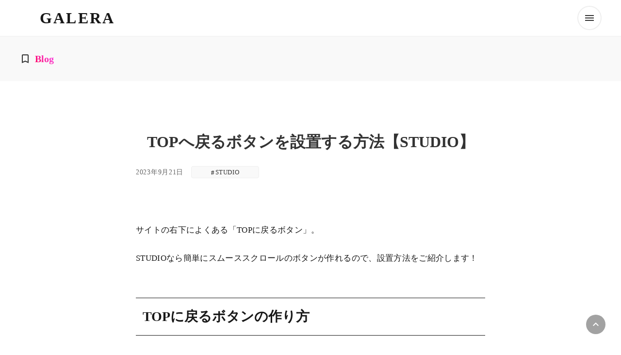

--- FILE ---
content_type: text/html;charset=utf-8
request_url: https://galera.co.jp/blog/JgLZeHFH
body_size: 60714
content:
<!DOCTYPE html>
<html lang="ja">
<head><meta charset="utf-8">
<meta name="viewport" content="width=device-width, initial-scale=1">
<title>TOPへ戻るボタンを設置する方法【STUDIO】</title>
<link rel="preconnect" href="https://fonts.gstatic.com" crossorigin>
<meta name="generator" content="Studio.Design">
<meta name="robots" content="all">
<meta property="og:site_name" content="ガレーラ株式会社">
<meta property="og:title" content="TOPへ戻るボタンを設置する方法【STUDIO】">
<meta property="og:image" content="https://storage.googleapis.com/production-os-assets/assets/aab13f20-9a95-4473-864d-a6ee4f376a3b">
<meta property="og:description" content="サイトの右下によくある「TOPに戻るボタン」。STUDIOなら簡単にスムーススクロールのボタンが作れるので、設置方法をご紹介します！TOPに戻るボタンの作り方手順はこちら。①ヘッダーにIDを設定まずは... ">
<meta property="og:type" content="website">
<meta name="description" content="サイトの右下によくある「TOPに戻るボタン」。STUDIOなら簡単にスムーススクロールのボタンが作れるので、設置方法をご紹介します！TOPに戻るボタンの作り方手順はこちら。①ヘッダーにIDを設定まずは... ">
<meta property="twitter:card" content="summary_large_image">
<meta property="twitter:image" content="https://storage.googleapis.com/production-os-assets/assets/aab13f20-9a95-4473-864d-a6ee4f376a3b">
<meta name="apple-mobile-web-app-title" content="TOPへ戻るボタンを設置する方法【STUDIO】">
<meta name="format-detection" content="telephone=no,email=no,address=no">
<meta name="chrome" content="nointentdetection">
<meta property="og:url" content="/blog/JgLZeHFH">
<link rel="icon" type="image/png" href="https://storage.googleapis.com/production-os-assets/assets/a241ec93-2c75-430c-a751-2bc2138bbe38" data-hid="2c9d455">
<link rel="apple-touch-icon" type="image/png" href="https://storage.googleapis.com/production-os-assets/assets/a241ec93-2c75-430c-a751-2bc2138bbe38" data-hid="74ef90c">
<style>.StudioCanvas > .sd {
  overflow: inherit !important;
}
#sticky,
#sticky-2,
#sticky-3,
#sticky-4 {
  position: sticky;
  top: 0;
  z-index: 10;
}
@media screen and (max-width: 840px) {
  #sticky,
  #sticky-2,
  #sticky-3,
  #sticky-4 {
    position: static;
  }
}</style>
<style>#post iframe {
    border: 4px solid #ccc !important;
  }</style>
<style>#post figure img {
    border: 1px solid #ddd;
  }</style>
<style>#main-visual {
    height: 100svh;
  }</style>
<style>#header-sticky,
  #header-sticky-bottom {
    position: sticky;
    top: 0;
    z-index: 10;
  }</style>
<style>@media screen and (max-width: 1370px) {
  #for-1370-a,
  #for-1370-b {
    display: none;
    }
}</style>
<script async src="https://www.googletagmanager.com/gtag/js?id=G-QJ089DRF93" data-hid="432f052"></script>
<script data-hid="7498e8c">window.dataLayer = window.dataLayer || [];
  function gtag(){dataLayer.push(arguments);}
  gtag('js', new Date());

  gtag('config', 'G-QJ089DRF93');</script>
<script id="mierucajs" type="text/javascript" data-hid="8b652d3">window.__fid = window.__fid || [];__fid.push([461313039]);
(function() {
function mieruca(){if(typeof window.__fjsld != "undefined") return; window.__fjsld = 1; var fjs = document.createElement('script'); fjs.type = 'text/javascript'; fjs.async = true; fjs.id = "fjssync"; var timestamp = new Date;fjs.src = ('https:' == document.location.protocol ? 'https' : 'http') + '://hm.mieru-ca.com/service/js/mieruca-hm.js?v='+ timestamp.getTime(); var x = document.getElementsByTagName('script')[0]; x.parentNode.insertBefore(fjs, x); };
setTimeout(mieruca, 500); document.readyState != "complete" ? (window.attachEvent ? window.attachEvent("onload", mieruca) : window.addEventListener("load", mieruca, false)) : mieruca();
})();</script><link rel="modulepreload" as="script" crossorigin href="/_nuxt/entry.6bc2a31e.js"><link rel="preload" as="style" href="/_nuxt/entry.4bab7537.css"><link rel="prefetch" as="image" type="image/svg+xml" href="/_nuxt/close_circle.c7480f3c.svg"><link rel="prefetch" as="image" type="image/svg+xml" href="/_nuxt/round_check.0ebac23f.svg"><link rel="prefetch" as="script" crossorigin href="/_nuxt/LottieRenderer.7dff33f0.js"><link rel="prefetch" as="script" crossorigin href="/_nuxt/error-404.3f1be183.js"><link rel="prefetch" as="script" crossorigin href="/_nuxt/error-500.4ea9075f.js"><link rel="stylesheet" href="/_nuxt/entry.4bab7537.css"><style>.page-enter-active{transition:.6s cubic-bezier(.4,.4,0,1)}.page-leave-active{transition:.3s cubic-bezier(.4,.4,0,1)}.page-enter-from,.page-leave-to{opacity:0}</style><style>:root{--rebranding-loading-bg:#e5e5e5;--rebranding-loading-bar:#222}</style><style>.app[data-v-d12de11f]{align-items:center;flex-direction:column;height:100%;justify-content:center;width:100%}.title[data-v-d12de11f]{font-size:34px;font-weight:300;letter-spacing:2.45px;line-height:30px;margin:30px}</style><style>.DynamicAnnouncer[data-v-cc1e3fda]{height:1px;margin:-1px;overflow:hidden;padding:0;position:absolute;width:1px;clip:rect(0,0,0,0);border-width:0;white-space:nowrap}</style><style>.TitleAnnouncer[data-v-1a8a037a]{height:1px;margin:-1px;overflow:hidden;padding:0;position:absolute;width:1px;clip:rect(0,0,0,0);border-width:0;white-space:nowrap}</style><style>.publish-studio-style[data-v-74fe0335]{transition:.4s cubic-bezier(.4,.4,0,1)}</style><style>.product-font-style[data-v-ed93fc7d]{transition:.4s cubic-bezier(.4,.4,0,1)}</style><style>/*! * Font Awesome Free 6.4.2 by @fontawesome - https://fontawesome.com * License - https://fontawesome.com/license/free (Icons: CC BY 4.0, Fonts: SIL OFL 1.1, Code: MIT License) * Copyright 2023 Fonticons, Inc. */.fa-brands,.fa-solid{-moz-osx-font-smoothing:grayscale;-webkit-font-smoothing:antialiased;--fa-display:inline-flex;align-items:center;display:var(--fa-display,inline-block);font-style:normal;font-variant:normal;justify-content:center;line-height:1;text-rendering:auto}.fa-solid{font-family:Font Awesome\ 6 Free;font-weight:900}.fa-brands{font-family:Font Awesome\ 6 Brands;font-weight:400}:host,:root{--fa-style-family-classic:"Font Awesome 6 Free";--fa-font-solid:normal 900 1em/1 "Font Awesome 6 Free";--fa-style-family-brands:"Font Awesome 6 Brands";--fa-font-brands:normal 400 1em/1 "Font Awesome 6 Brands"}@font-face{font-display:block;font-family:Font Awesome\ 6 Free;font-style:normal;font-weight:900;src:url(https://storage.googleapis.com/production-os-assets/assets/fontawesome/1629704621943/6.4.2/webfonts/fa-solid-900.woff2) format("woff2"),url(https://storage.googleapis.com/production-os-assets/assets/fontawesome/1629704621943/6.4.2/webfonts/fa-solid-900.ttf) format("truetype")}@font-face{font-display:block;font-family:Font Awesome\ 6 Brands;font-style:normal;font-weight:400;src:url(https://storage.googleapis.com/production-os-assets/assets/fontawesome/1629704621943/6.4.2/webfonts/fa-brands-400.woff2) format("woff2"),url(https://storage.googleapis.com/production-os-assets/assets/fontawesome/1629704621943/6.4.2/webfonts/fa-brands-400.ttf) format("truetype")}</style><style>.spinner[data-v-36413753]{animation:loading-spin-36413753 1s linear infinite;height:16px;pointer-events:none;width:16px}.spinner[data-v-36413753]:before{border-bottom:2px solid transparent;border-right:2px solid transparent;border-color:transparent currentcolor currentcolor transparent;border-style:solid;border-width:2px;opacity:.2}.spinner[data-v-36413753]:after,.spinner[data-v-36413753]:before{border-radius:50%;box-sizing:border-box;content:"";height:100%;position:absolute;width:100%}.spinner[data-v-36413753]:after{border-left:2px solid transparent;border-top:2px solid transparent;border-color:currentcolor transparent transparent currentcolor;border-style:solid;border-width:2px;opacity:1}@keyframes loading-spin-36413753{0%{transform:rotate(0deg)}to{transform:rotate(1turn)}}</style><style>@font-face{font-family:grandam;font-style:normal;font-weight:400;src:url(https://storage.googleapis.com/studio-front/fonts/grandam.ttf) format("truetype")}@font-face{font-family:Material Icons;font-style:normal;font-weight:400;src:url(https://storage.googleapis.com/production-os-assets/assets/material-icons/1629704621943/MaterialIcons-Regular.eot);src:local("Material Icons"),local("MaterialIcons-Regular"),url(https://storage.googleapis.com/production-os-assets/assets/material-icons/1629704621943/MaterialIcons-Regular.woff2) format("woff2"),url(https://storage.googleapis.com/production-os-assets/assets/material-icons/1629704621943/MaterialIcons-Regular.woff) format("woff"),url(https://storage.googleapis.com/production-os-assets/assets/material-icons/1629704621943/MaterialIcons-Regular.ttf) format("truetype")}.StudioCanvas{display:flex;height:auto;min-height:100dvh}.StudioCanvas>.sd{min-height:100dvh;overflow:clip}a,abbr,address,article,aside,audio,b,blockquote,body,button,canvas,caption,cite,code,dd,del,details,dfn,div,dl,dt,em,fieldset,figcaption,figure,footer,form,h1,h2,h3,h4,h5,h6,header,hgroup,html,i,iframe,img,input,ins,kbd,label,legend,li,main,mark,menu,nav,object,ol,p,pre,q,samp,section,select,small,span,strong,sub,summary,sup,table,tbody,td,textarea,tfoot,th,thead,time,tr,ul,var,video{border:0;font-family:sans-serif;line-height:1;list-style:none;margin:0;padding:0;text-decoration:none;-webkit-font-smoothing:antialiased;-webkit-backface-visibility:hidden;box-sizing:border-box;color:#333;transition:.3s cubic-bezier(.4,.4,0,1);word-spacing:1px}a:focus:not(:focus-visible),button:focus:not(:focus-visible),summary:focus:not(:focus-visible){outline:none}nav ul{list-style:none}blockquote,q{quotes:none}blockquote:after,blockquote:before,q:after,q:before{content:none}a,button{background:transparent;font-size:100%;margin:0;padding:0;vertical-align:baseline}ins{text-decoration:none}ins,mark{background-color:#ff9;color:#000}mark{font-style:italic;font-weight:700}del{text-decoration:line-through}abbr[title],dfn[title]{border-bottom:1px dotted;cursor:help}table{border-collapse:collapse;border-spacing:0}hr{border:0;border-top:1px solid #ccc;display:block;height:1px;margin:1em 0;padding:0}input,select{vertical-align:middle}textarea{resize:none}.clearfix:after{clear:both;content:"";display:block}[slot=after] button{overflow-anchor:none}</style><style>.sd{flex-wrap:nowrap;max-width:100%;pointer-events:all;z-index:0;-webkit-overflow-scrolling:touch;align-content:center;align-items:center;display:flex;flex:none;flex-direction:column;position:relative}.sd::-webkit-scrollbar{display:none}.sd,.sd.richText *{transition-property:all,--g-angle,--g-color-0,--g-position-0,--g-color-1,--g-position-1,--g-color-2,--g-position-2,--g-color-3,--g-position-3,--g-color-4,--g-position-4,--g-color-5,--g-position-5,--g-color-6,--g-position-6,--g-color-7,--g-position-7,--g-color-8,--g-position-8,--g-color-9,--g-position-9,--g-color-10,--g-position-10,--g-color-11,--g-position-11}input.sd,textarea.sd{align-content:normal}.sd[tabindex]:focus{outline:none}.sd[tabindex]:focus-visible{outline:1px solid;outline-color:Highlight;outline-color:-webkit-focus-ring-color}input[type=email],input[type=tel],input[type=text],select,textarea{-webkit-appearance:none}select{cursor:pointer}.frame{display:block;overflow:hidden}.frame>iframe{height:100%;width:100%}.frame .formrun-embed>iframe:not(:first-child){display:none!important}.image{position:relative}.image:before{background-position:50%;background-size:cover;border-radius:inherit;content:"";height:100%;left:0;pointer-events:none;position:absolute;top:0;transition:inherit;width:100%;z-index:-2}.sd.file{cursor:pointer;flex-direction:row;outline:2px solid transparent;outline-offset:-1px;overflow-wrap:anywhere;word-break:break-word}.sd.file:focus-within{outline-color:Highlight;outline-color:-webkit-focus-ring-color}.file>input[type=file]{opacity:0;pointer-events:none;position:absolute}.sd.text,.sd:where(.icon){align-content:center;align-items:center;display:flex;flex-direction:row;justify-content:center;overflow:visible;overflow-wrap:anywhere;word-break:break-word}.sd:where(.icon.fa){display:inline-flex}.material-icons{align-items:center;display:inline-flex;font-family:Material Icons;font-size:24px;font-style:normal;font-weight:400;justify-content:center;letter-spacing:normal;line-height:1;text-transform:none;white-space:nowrap;word-wrap:normal;direction:ltr;text-rendering:optimizeLegibility;-webkit-font-smoothing:antialiased}.sd:where(.icon.material-symbols){align-items:center;display:flex;font-style:normal;font-variation-settings:"FILL" var(--symbol-fill,0),"wght" var(--symbol-weight,400);justify-content:center;min-height:1em;min-width:1em}.sd.material-symbols-outlined{font-family:Material Symbols Outlined}.sd.material-symbols-rounded{font-family:Material Symbols Rounded}.sd.material-symbols-sharp{font-family:Material Symbols Sharp}.sd.material-symbols-weight-100{--symbol-weight:100}.sd.material-symbols-weight-200{--symbol-weight:200}.sd.material-symbols-weight-300{--symbol-weight:300}.sd.material-symbols-weight-400{--symbol-weight:400}.sd.material-symbols-weight-500{--symbol-weight:500}.sd.material-symbols-weight-600{--symbol-weight:600}.sd.material-symbols-weight-700{--symbol-weight:700}.sd.material-symbols-fill{--symbol-fill:1}a,a.icon,a.text{-webkit-tap-highlight-color:rgba(0,0,0,.15)}.fixed{z-index:2}.sticky{z-index:1}.button{transition:.4s cubic-bezier(.4,.4,0,1)}.button,.link{cursor:pointer}.submitLoading{opacity:.5!important;pointer-events:none!important}.richText{display:block;word-break:break-word}.richText [data-thread],.richText a,.richText blockquote,.richText em,.richText h1,.richText h2,.richText h3,.richText h4,.richText li,.richText ol,.richText p,.richText p>code,.richText pre,.richText pre>code,.richText s,.richText strong,.richText table tbody,.richText table tbody tr,.richText table tbody tr>td,.richText table tbody tr>th,.richText u,.richText ul{backface-visibility:visible;color:inherit;font-family:inherit;font-size:inherit;font-style:inherit;font-weight:inherit;letter-spacing:inherit;line-height:inherit;text-align:inherit}.richText p{display:block;margin:10px 0}.richText>p{min-height:1em}.richText img,.richText video{height:auto;max-width:100%;vertical-align:bottom}.richText h1{display:block;font-size:3em;font-weight:700;margin:20px 0}.richText h2{font-size:2em}.richText h2,.richText h3{display:block;font-weight:700;margin:10px 0}.richText h3{font-size:1em}.richText h4,.richText h5{font-weight:600}.richText h4,.richText h5,.richText h6{display:block;font-size:1em;margin:10px 0}.richText h6{font-weight:500}.richText [data-type=table]{overflow-x:auto}.richText [data-type=table] p{white-space:pre-line;word-break:break-all}.richText table{border:1px solid #f2f2f2;border-collapse:collapse;border-spacing:unset;color:#1a1a1a;font-size:14px;line-height:1.4;margin:10px 0;table-layout:auto}.richText table tr th{background:hsla(0,0%,96%,.5)}.richText table tr td,.richText table tr th{border:1px solid #f2f2f2;max-width:240px;min-width:100px;padding:12px}.richText table tr td p,.richText table tr th p{margin:0}.richText blockquote{border-left:3px solid rgba(0,0,0,.15);font-style:italic;margin:10px 0;padding:10px 15px}.richText [data-type=embed_code]{margin:20px 0;position:relative}.richText [data-type=embed_code]>.height-adjuster>.wrapper{position:relative}.richText [data-type=embed_code]>.height-adjuster>.wrapper[style*=padding-top] iframe{height:100%;left:0;position:absolute;top:0;width:100%}.richText [data-type=embed_code][data-embed-sandbox=true]{display:block;overflow:hidden}.richText [data-type=embed_code][data-embed-code-type=instagram]>.height-adjuster>.wrapper[style*=padding-top]{padding-top:100%}.richText [data-type=embed_code][data-embed-code-type=instagram]>.height-adjuster>.wrapper[style*=padding-top] blockquote{height:100%;left:0;overflow:hidden;position:absolute;top:0;width:100%}.richText [data-type=embed_code][data-embed-code-type=codepen]>.height-adjuster>.wrapper{padding-top:50%}.richText [data-type=embed_code][data-embed-code-type=codepen]>.height-adjuster>.wrapper iframe{height:100%;left:0;position:absolute;top:0;width:100%}.richText [data-type=embed_code][data-embed-code-type=slideshare]>.height-adjuster>.wrapper{padding-top:56.25%}.richText [data-type=embed_code][data-embed-code-type=slideshare]>.height-adjuster>.wrapper iframe{height:100%;left:0;position:absolute;top:0;width:100%}.richText [data-type=embed_code][data-embed-code-type=speakerdeck]>.height-adjuster>.wrapper{padding-top:56.25%}.richText [data-type=embed_code][data-embed-code-type=speakerdeck]>.height-adjuster>.wrapper iframe{height:100%;left:0;position:absolute;top:0;width:100%}.richText [data-type=embed_code][data-embed-code-type=snapwidget]>.height-adjuster>.wrapper{padding-top:30%}.richText [data-type=embed_code][data-embed-code-type=snapwidget]>.height-adjuster>.wrapper iframe{height:100%;left:0;position:absolute;top:0;width:100%}.richText [data-type=embed_code][data-embed-code-type=firework]>.height-adjuster>.wrapper fw-embed-feed{-webkit-user-select:none;-moz-user-select:none;user-select:none}.richText [data-type=embed_code_empty]{display:none}.richText ul{margin:0 0 0 20px}.richText ul li{list-style:disc;margin:10px 0}.richText ul li p{margin:0}.richText ol{margin:0 0 0 20px}.richText ol li{list-style:decimal;margin:10px 0}.richText ol li p{margin:0}.richText hr{border-top:1px solid #ccc;margin:10px 0}.richText p>code{background:#eee;border:1px solid rgba(0,0,0,.1);border-radius:6px;display:inline;margin:2px;padding:0 5px}.richText pre{background:#eee;border-radius:6px;font-family:Menlo,Monaco,Courier New,monospace;margin:20px 0;padding:25px 35px;white-space:pre-wrap}.richText pre code{border:none;padding:0}.richText strong{color:inherit;display:inline;font-family:inherit;font-weight:900}.richText em{font-style:italic}.richText a,.richText u{text-decoration:underline}.richText a{color:#007cff;display:inline}.richText s{text-decoration:line-through}.richText [data-type=table_of_contents]{background-color:#f5f5f5;border-radius:2px;color:#616161;font-size:16px;list-style:none;margin:0;padding:24px 24px 8px;text-decoration:underline}.richText [data-type=table_of_contents] .toc_list{margin:0}.richText [data-type=table_of_contents] .toc_item{color:currentColor;font-size:inherit!important;font-weight:inherit;list-style:none}.richText [data-type=table_of_contents] .toc_item>a{border:none;color:currentColor;font-size:inherit!important;font-weight:inherit;text-decoration:none}.richText [data-type=table_of_contents] .toc_item>a:hover{opacity:.7}.richText [data-type=table_of_contents] .toc_item--1{margin:0 0 16px}.richText [data-type=table_of_contents] .toc_item--2{margin:0 0 16px;padding-left:2rem}.richText [data-type=table_of_contents] .toc_item--3{margin:0 0 16px;padding-left:4rem}.sd.section{align-content:center!important;align-items:center!important;flex-direction:column!important;flex-wrap:nowrap!important;height:auto!important;max-width:100%!important;padding:0!important;width:100%!important}.sd.section-inner{position:static!important}@property --g-angle{syntax:"<angle>";inherits:false;initial-value:180deg}@property --g-color-0{syntax:"<color>";inherits:false;initial-value:transparent}@property --g-position-0{syntax:"<percentage>";inherits:false;initial-value:.01%}@property --g-color-1{syntax:"<color>";inherits:false;initial-value:transparent}@property --g-position-1{syntax:"<percentage>";inherits:false;initial-value:100%}@property --g-color-2{syntax:"<color>";inherits:false;initial-value:transparent}@property --g-position-2{syntax:"<percentage>";inherits:false;initial-value:100%}@property --g-color-3{syntax:"<color>";inherits:false;initial-value:transparent}@property --g-position-3{syntax:"<percentage>";inherits:false;initial-value:100%}@property --g-color-4{syntax:"<color>";inherits:false;initial-value:transparent}@property --g-position-4{syntax:"<percentage>";inherits:false;initial-value:100%}@property --g-color-5{syntax:"<color>";inherits:false;initial-value:transparent}@property --g-position-5{syntax:"<percentage>";inherits:false;initial-value:100%}@property --g-color-6{syntax:"<color>";inherits:false;initial-value:transparent}@property --g-position-6{syntax:"<percentage>";inherits:false;initial-value:100%}@property --g-color-7{syntax:"<color>";inherits:false;initial-value:transparent}@property --g-position-7{syntax:"<percentage>";inherits:false;initial-value:100%}@property --g-color-8{syntax:"<color>";inherits:false;initial-value:transparent}@property --g-position-8{syntax:"<percentage>";inherits:false;initial-value:100%}@property --g-color-9{syntax:"<color>";inherits:false;initial-value:transparent}@property --g-position-9{syntax:"<percentage>";inherits:false;initial-value:100%}@property --g-color-10{syntax:"<color>";inherits:false;initial-value:transparent}@property --g-position-10{syntax:"<percentage>";inherits:false;initial-value:100%}@property --g-color-11{syntax:"<color>";inherits:false;initial-value:transparent}@property --g-position-11{syntax:"<percentage>";inherits:false;initial-value:100%}</style><style>.snackbar[data-v-e23c1c77]{align-items:center;background:#fff;border:1px solid #ededed;border-radius:6px;box-shadow:0 16px 48px -8px rgba(0,0,0,.08),0 10px 25px -5px rgba(0,0,0,.11);display:flex;flex-direction:row;gap:8px;justify-content:space-between;left:50%;max-width:90vw;padding:16px 20px;position:fixed;top:32px;transform:translateX(-50%);-webkit-user-select:none;-moz-user-select:none;user-select:none;width:480px;z-index:9999}.snackbar.v-enter-active[data-v-e23c1c77],.snackbar.v-leave-active[data-v-e23c1c77]{transition:.4s cubic-bezier(.4,.4,0,1)}.snackbar.v-enter-from[data-v-e23c1c77],.snackbar.v-leave-to[data-v-e23c1c77]{opacity:0;transform:translate(-50%,-10px)}.snackbar .convey[data-v-e23c1c77]{align-items:center;display:flex;flex-direction:row;gap:8px;padding:0}.snackbar .convey .icon[data-v-e23c1c77]{background-position:50%;background-repeat:no-repeat;flex-shrink:0;height:24px;width:24px}.snackbar .convey .message[data-v-e23c1c77]{font-size:14px;font-style:normal;font-weight:400;line-height:20px;white-space:pre-line}.snackbar .convey.error .icon[data-v-e23c1c77]{background-image:url(/_nuxt/close_circle.c7480f3c.svg)}.snackbar .convey.error .message[data-v-e23c1c77]{color:#f84f65}.snackbar .convey.success .icon[data-v-e23c1c77]{background-image:url(/_nuxt/round_check.0ebac23f.svg)}.snackbar .convey.success .message[data-v-e23c1c77]{color:#111}.snackbar .button[data-v-e23c1c77]{align-items:center;border-radius:40px;color:#4b9cfb;display:flex;flex-shrink:0;font-family:Inter;font-size:12px;font-style:normal;font-weight:700;justify-content:center;line-height:16px;padding:4px 8px}.snackbar .button[data-v-e23c1c77]:hover{background:#f5f5f5}</style><style>a[data-v-757b86f2]{align-items:center;border-radius:4px;bottom:20px;height:20px;justify-content:center;left:20px;perspective:300px;position:fixed;transition:0s linear;width:84px;z-index:2000}@media (hover:hover){a[data-v-757b86f2]{transition:.4s cubic-bezier(.4,.4,0,1);will-change:width,height}a[data-v-757b86f2]:hover{height:32px;width:200px}}[data-v-757b86f2] .custom-fill path{fill:var(--03ccd9fe)}.fade-enter-active[data-v-757b86f2],.fade-leave-active[data-v-757b86f2]{position:absolute;transform:translateZ(0);transition:opacity .3s cubic-bezier(.4,.4,0,1);will-change:opacity,transform}.fade-enter-from[data-v-757b86f2],.fade-leave-to[data-v-757b86f2]{opacity:0}</style><style>.design-canvas__modal{height:100%;pointer-events:none;position:fixed;transition:none;width:100%;z-index:2}.design-canvas__modal:focus{outline:none}.design-canvas__modal.v-enter-active .studio-canvas,.design-canvas__modal.v-leave-active,.design-canvas__modal.v-leave-active .studio-canvas{transition:.4s cubic-bezier(.4,.4,0,1)}.design-canvas__modal.v-enter-active .studio-canvas *,.design-canvas__modal.v-leave-active .studio-canvas *{transition:none!important}.design-canvas__modal.isNone{transition:none}.design-canvas__modal .design-canvas__modal__base{height:100%;left:0;pointer-events:auto;position:fixed;top:0;transition:.4s cubic-bezier(.4,.4,0,1);width:100%;z-index:-1}.design-canvas__modal .studio-canvas{height:100%;pointer-events:none}.design-canvas__modal .studio-canvas>*{background:none!important;pointer-events:none}</style></head>
<body ><div id="__nuxt"><div><span></span><span></span><!----></div></div><script type="application/json" id="__NUXT_DATA__" data-ssr="true">[["Reactive",1],{"data":2,"state":60,"_errors":61,"serverRendered":63,"path":64,"pinia":65},{"dynamicDatablog/JgLZeHFH":3},{"U8fBBq8k":4,"GxaU5gYM":25,"wp_cover":42,"body":43,"title":44,"slug":45,"_meta":46,"_filter":56,"id":59},{"slug":5,"title":6,"TMCSqA5j":7,"avatar":8,"jVq77zDG":9,"_meta":10,"_filter":23,"id":24},"writer-1","田中 寛昭","Design / Marketing","https://storage.googleapis.com/studio-cms-assets/projects/1pqDePPpaj/s-700x700_v-fs_webp_dcca3526-49bb-468f-a5f3-0bff3e5bdb47.png","アメリカ・フロリダ州にあるウォルト・ディズニー・ワールドでホテルマンとして働いた経験があり、当時はフランス・イタリア・スイス・ドイツ・アフリカ・モロッコ・メキシコの人達とルームシェアをして暮らしていました。\u003Cbr>20代半ばからは、M&Aに伴うデューデリジェンスや国立大学・国立病院の独立行政法人化、地価動向の調査・分析など、官公庁や自治体、裁判所、上場企業、金融機関等の様々な案件を経験。その後、Webサイトの運営や制作を手掛けるようになり起業しました。",{"project":11,"publishedAt":13,"createdAt":14,"order":15,"publishType":16,"schema":17,"uid":21,"updatedAt":22},{"id":12},"496f4bbb312b41b9943a",["Date","2023-08-03T11:35:48.000Z"],["Date","2023-08-03T04:25:03.000Z"],-1,"change",{"id":18,"key":19,"postType":20},"T1y2KVocYRjnTohYRpuV","DoPc8059","user","3Ez1Du7F",["Date","2025-12-19T15:47:58.000Z"],[],"0cHtUUNSNKCFbBmUkfpb",{"title":26,"slug":27,"_meta":28,"_filter":40,"id":41},"STUDIO","studio",{"project":29,"publishedAt":30,"createdAt":31,"order":32,"publishType":33,"schema":34,"uid":38,"updatedAt":39},{"id":12},["Date","2024-01-15T10:53:54.000Z"],["Date","2024-01-15T10:53:32.000Z"],1,"draft",{"id":35,"key":36,"postType":37},"tAXUmCiYMkhmjyx38XZ7","uJds_fZe","blank","fcD2mKrx",["Date","2024-01-15T10:53:40.000Z"],[],"6iSePyQfJcqcMQ7ET75D","https://storage.googleapis.com/studio-cms-assets/projects/d7Wl7eVmaV/s-1200x630_ebfedc1c-b567-4a04-a100-3988fb3e701c.webp","\u003Cp data-uid=\"TnpsWfPT\" data-time=\"1705316348223\">サイトの右下によくある「TOPに戻るボタン」。\u003C/p>\u003Cp data-uid=\"kofMTDWV\" data-time=\"1705316348220\">STUDIOなら簡単にスムーススクロールのボタンが作れるので、設置方法をご紹介します！\u003C/p>\u003Ch2 data-uid=\"JsN56_Lu\" data-time=\"1705316348220\" id=\"index_JsN56_Lu\">TOPに戻るボタンの作り方\u003C/h2>\u003Cp data-uid=\"bv1uUzRL\" data-time=\"1705316348220\">手順はこちら。\u003C/p>\u003Ch3 data-uid=\"_vzVY4Pm\" data-time=\"1705316348220\" id=\"index__vzVY4Pm\">①ヘッダーにIDを設定\u003C/h3>\u003Cp data-uid=\"vtCpq0ZI\" data-time=\"1705316348220\">まずは「戻る位置」を準備する必要があります。\u003C/p>\u003Cp data-uid=\"_IcUJww0\" data-time=\"1705316348220\">通常ヘッダーを作成されていると思うので、そのヘッダーにIDを付与します。\u003Cbr>IDは画面右側を開くと設定できます。\u003C/p>\u003Cp data-uid=\"zjCbKigh\" data-time=\"1705316348220\">ID名は何でもOKですが「header」にしておきます。\u003C/p>\u003Cfigure data-uid=\"joTPrvEw\" data-time=\"1705316348220\" style=\"text-align: \">\u003Cimg src=\"https://storage.googleapis.com/studio-cms-assets/projects/1pqDePPpaj/s-720x400_v-fs_webp_77a958cb-8daf-46cd-9015-bd0cf60dabc3.png\" alt=\"\" width=\"\" height=\"\">\u003Cfigcaption>\u003C/figcaption>\u003C/figure>\u003Ch3 data-uid=\"RfiU1cW0\" data-time=\"1705316348220\" id=\"index_RfiU1cW0\">②ページの右下にボックスを設置\u003C/h3>\u003Cp data-uid=\"qZ06jt0q\" data-time=\"1705316348220\">ボタンになるボックスをページの右下に設置します。\u003C/p>\u003Cp data-uid=\"jtk7UdmA\" data-time=\"1705316348220\">まずはボックスを何もないところに置きます。\u003Cbr>どこかのボックスの中に入れてしまうと上手くいかなくなるので、必ず何もないところに置きます。\u003C/p>\u003Cp data-uid=\"sFyEW4JQ\" data-time=\"1705316348220\">\u003C/p>\u003Cp data-uid=\"wQ11dNza\" data-time=\"1705316348220\">次に、そのボックスの「配置を固定」にします。\u003Cbr>「配置」は画面右上で設定できます。\u003C/p>\u003Cp data-uid=\"QODBgRbp\" data-time=\"1705316348220\">すると、ボックスがページの最上部まで移動したと思いますので、そのボックスをページ右下までドラッグしていきます。\u003Cbr>（ある程度ページの右下までドラッグしないと位置を設定できないため）\u003C/p>\u003Cp data-uid=\"USc6Lhmo\" data-time=\"1705316348220\">ボックスの位置を以下のように設定します。\u003C/p>\u003Cul data-uid=\"XTzAxhqR\" data-time=\"1705316348220\">\u003Cli data-uid=\"buXWcX0R\" data-time=\"1705316348220\">\u003Cp data-uid=\"l6ozSla3\" data-time=\"1705316348220\">配置： 固定\u003C/p>\u003C/li>\u003Cli data-uid=\"gf23n7pi\" data-time=\"1705316348220\">\u003Cp data-uid=\"5IVOhHgH\" data-time=\"1705316348220\">位置： 右 32・下 32\u003C/p>\u003C/li>\u003C/ul>\u003Cp data-uid=\"U8XxM2HF\" data-time=\"1705316348220\">※位置を「右 0・下 0」にして、ボックスにマージンを設定する方法でもOKです。\u003C/p>\u003Cp data-uid=\"VPHWSRm7\" data-time=\"1705316348220\">画面はこんな感じです。\u003C/p>\u003Cfigure data-uid=\"fNEgPGwH\" data-time=\"1705316348220\" style=\"text-align: \">\u003Cimg src=\"https://storage.googleapis.com/studio-cms-assets/projects/1pqDePPpaj/s-720x400_v-fs_webp_6e76558f-95d4-423c-b4a8-53d99f05b135.png\" alt=\"\" width=\"\" height=\"\">\u003Cfigcaption>\u003C/figcaption>\u003C/figure>\u003Cp data-uid=\"uTllvMaD\" data-time=\"1705316348220\">\u003Cstrong>！ボックスがドラッグできない場合\u003C/strong>\u003Cbr>ヘッダーを固定で表示している場合、重ね順によってはボックスが下側に潜り込んでしまいドラッグできない状態になります。\u003Cbr>その場合は、ボックスの「重ね順」の数字をヘッダーの数字よりも大きくします。\u003Cbr>そうすればヘッダーよりも上側に出てくるのでドラッグできるようになります。\u003C/p>\u003Cp data-uid=\"EjsAwcpw\" data-time=\"1705316348220\">\u003C/p>\u003Ch3 data-uid=\"c6f9QM7d\" data-time=\"1705316348220\" id=\"index_c6f9QM7d\">③ボタンのデザイン\u003C/h3>\u003Cp data-uid=\"UQSYxPD1\" data-time=\"1705316348220\">ここからボックスをデザインしていきます。\u003Cbr>※数値は自由です。\u003C/p>\u003Cul data-uid=\"8k0NXN04\" data-time=\"1705316348220\">\u003Cli data-uid=\"OuPOaDYZ\" data-time=\"1705316348220\">\u003Cp data-uid=\"EJOKPDwY\" data-time=\"1705316348220\">横幅： 40px\u003C/p>\u003C/li>\u003Cli data-uid=\"rVFZ8rpc\" data-time=\"1705316348220\">\u003Cp data-uid=\"2nAmtBxG\" data-time=\"1705316348220\">縦幅： 40px\u003C/p>\u003C/li>\u003Cli data-uid=\"53G7ySEt\" data-time=\"1705316348220\">\u003Cp data-uid=\"E91H7uMQ\" data-time=\"1705316348220\">角丸： 50%\u003C/p>\u003C/li>\u003Cli data-uid=\"zzN4wINm\" data-time=\"1705316348220\">\u003Cp data-uid=\"5DcCOct_\" data-time=\"1705316348220\">透明度： 0.3\u003C/p>\u003C/li>\u003Cli data-uid=\"XX0cJRZw\" data-time=\"1705316348220\">\u003Cp data-uid=\"tan1V6hM\" data-time=\"1705316348220\">塗り： #111111\u003C/p>\u003C/li>\u003C/ul>\u003Cp data-uid=\"eH3EANpf\" data-time=\"1705316348220\">ホバーの設定もしておきます。\u003C/p>\u003Cul data-uid=\"GSdPEt1T\" data-time=\"1705316348220\">\u003Cli data-uid=\"HNhTqLLF\" data-time=\"1705316348220\">\u003Cp data-uid=\"HjMqoHy1\" data-time=\"1705316348220\">条件付きスタイル： ホバー\u003C/p>\u003C/li>\u003Cli data-uid=\"TZQwJZXS\" data-time=\"1705316348220\">\u003Cp data-uid=\"8g3YBgWY\" data-time=\"1705316348220\">透明度： 0.9\u003C/p>\u003C/li>\u003C/ul>\u003Cp data-uid=\"qosL_u4n\" data-time=\"1705316348220\">\u003C/p>\u003Ch3 data-uid=\"F2FvN1oY\" data-time=\"1705316348220\" id=\"index_F2FvN1oY\">④アイコンの追加\u003C/h3>\u003Cp data-uid=\"lDsXRz76\" data-time=\"1705316348220\">アイコンをボックスの中に挿入します。\u003C/p>\u003Cp data-uid=\"5VCcgZRp\" data-time=\"1705316348220\">アイコンの検索窓に「up」と入力すると候補が出てくるので、お好きなものを選んでください。\u003C/p>\u003Cp data-uid=\"EKHhCM15\" data-time=\"1705316348220\">アイコンの設定は以下のとおりです。\u003C/p>\u003Cul data-uid=\"NCYAWM49\" data-time=\"1705316348220\">\u003Cli data-uid=\"KJMvVfFr\" data-time=\"1705316348220\">\u003Cp data-uid=\"Z2QOXGKl\" data-time=\"1705316348220\">サイズ： 24\u003C/p>\u003C/li>\u003Cli data-uid=\"yjblo4PO\" data-time=\"1705316348220\">\u003Cp data-uid=\"SFJJUljj\" data-time=\"1705316348220\">色： #FFFFFF\u003C/p>\u003C/li>\u003C/ul>\u003Cfigure data-uid=\"2HPu362I\" data-time=\"1705316348220\" style=\"text-align: \">\u003Cimg src=\"https://storage.googleapis.com/studio-cms-assets/projects/1pqDePPpaj/s-1286x728_v-fms_webp_b902afc2-afdf-4e91-907d-6e8f475baf04.png\" alt=\"\" width=\"\" height=\"\">\u003Cfigcaption>\u003C/figcaption>\u003C/figure>\u003Ch3 data-uid=\"Xjn4x8RR\" data-time=\"1705316348220\" id=\"index_Xjn4x8RR\">④リンクの設定\u003C/h3>\u003Cp data-uid=\"RRZuWoUI\" data-time=\"1705316348220\">クリックするとヘッダーに移動できるようにリンクを設定します。\u003C/p>\u003Cp data-uid=\"9g2UqSMk\" data-time=\"1705316348220\">画面右側のリンクをクリックすると、上記①で設定したID「#header」があると思うので、それを選択します。\u003C/p>\u003Cfigure data-uid=\"4UvyHWtK\" data-time=\"1705316348220\" style=\"text-align: \">\u003Cimg src=\"https://storage.googleapis.com/studio-cms-assets/projects/1pqDePPpaj/s-1286x728_v-fms_webp_e7df2c93-c5a7-4892-9731-dcbff3ce8ab9.png\" alt=\"\" width=\"\" height=\"\">\u003Cfigcaption>\u003C/figcaption>\u003C/figure>\u003Ch3 data-uid=\"SyzeMoPh\" data-time=\"1705316348220\" id=\"index_SyzeMoPh\">⑤完成\u003C/h3>\u003Cp data-uid=\"nk9PqCwa\" data-time=\"1705316348220\">これで完成です。\u003Cbr>STUDIOなら簡単にスムーススクロールの「TOPに戻るボタン」が実装できます。\u003C/p>\u003Cdiv data-type=\"embed_code\" data-embed-code-type=\"custom\" data-embed-sandbox=\"true\" data-uid=\"lgbctQ5q\" data-time=\"1705316348220\">%3Cvideo%20autoplay%3D%22%22%20muted%3D%22%22%20playsinline%3D%22%22%20loop%3D%22%22%3E%0A%20%20%3Csource%20src%3D%22https%3A%2F%2Ffile.galera.co.jp%2Fvideo%2F09221700.mp4%22%20type%3D%22video%2Fmp4%22%3E%0A%3C%2Fvideo%3E\u003C/div>\u003Cp data-uid=\"W0_9jlNq\" data-time=\"1705316348220\">\u003C/p>","TOPへ戻るボタンを設置する方法【STUDIO】","JgLZeHFH",{"project":47,"publishedAt":48,"createdAt":49,"order":15,"publishType":33,"schema":50,"uid":54,"updatedAt":55},{"id":12},["Date","2023-09-21T10:59:00.000Z"],["Date","2024-01-15T10:58:33.000Z"],{"id":51,"key":52,"postType":53},"cHKofBOspwHmI4MUPFjg","wp_post_q2PogIS4","post","gO9xdj1R",["Date","2024-01-15T11:20:27.000Z"],[57,58],"U8fBBq8k:3Ez1Du7F","GxaU5gYM:fcD2mKrx","6STa7TweS9uWx8PcbKDW",{},{"dynamicDatablog/JgLZeHFH":62},null,true,"/blog/JgLZeHFH",{"cmsContentStore":66,"indexStore":70,"projectStore":73,"productStore":89,"pageHeadStore":696},{"listContentsMap":67,"contentMap":68},["Map"],["Map",69,3],"wp_post_q2PogIS4/JgLZeHFH",{"routeType":71,"host":72},"publish","galera.co.jp",{"project":74},{"id":75,"name":76,"type":77,"customDomain":78,"iconImage":78,"coverImage":79,"displayBadge":80,"integrations":81,"snapshot_path":87,"snapshot_id":88,"recaptchaSiteKey":-1},"d7Wl7eVmaV","ガレーラ株式会社","web","","https://storage.googleapis.com/production-os-assets/assets/aab13f20-9a95-4473-864d-a6ee4f376a3b",false,[82,84],{"integration_name":83,"code":78},"channel",{"integration_name":85,"code":86},"custom-code","true","https://storage.googleapis.com/studio-publish/projects/d7Wl7eVmaV/BqN4zGyPWr/","BqN4zGyPWr",{"product":90,"isLoaded":63,"selectedModalIds":693,"redirectPage":62,"isInitializedRSS":80,"pageViewMap":694,"symbolViewMap":695},{"breakPoints":91,"colors":101,"fonts":102,"head":154,"info":224,"pages":231,"resources":649,"symbols":652,"style":671,"styleVars":673,"enablePassword":80,"classes":690,"publishedUid":692},[92,95,98],{"maxWidth":93,"name":94},540,"mobile",{"maxWidth":96,"name":97},840,"tablet",{"maxWidth":99,"name":100},1280,"small",[],[103,120,131,135,140,150],{"family":104,"subsets":105,"variants":108,"vendor":119},"Lato",[106,107],"latin","latin-ext",[109,110,111,112,113,114,115,116,117,118],"100","100italic","300","300italic","regular","italic","700","700italic","900","900italic","google",{"family":121,"subsets":122,"variants":128,"vendor":119},"Roboto",[123,124,125,126,106,107,127],"cyrillic","cyrillic-ext","greek","greek-ext","vietnamese",[109,110,111,112,113,114,129,130,115,116,117,118],"500","500italic",{"family":132,"subsets":133,"variants":134,"vendor":119},"Bebas Neue",[106,107],[113],{"family":136,"subsets":137,"variants":139,"vendor":119},"Noto Sans JP",[138,106],"japanese",[109,111,113,129,115,117],{"family":141,"subsets":142,"variants":143,"vendor":119},"Montserrat",[123,124,106,107,127],[109,144,111,113,129,145,115,146,117,110,147,112,114,130,148,116,149,118],"200","600","800","200italic","600italic","800italic",{"family":151,"subsets":152,"variants":153,"vendor":119},"Cormorant Garamond",[123,124,106,107,127],[111,112,113,114,129,130,145,148,115,116],{"customCode":155,"favicon":221,"lang":222,"meta":223,"title":78},{"headEnd":156},[157,165,172,179,186,197,204,214],{"memo":158,"src":159,"tags":160,"uuid":164},"CSS position: sticky","\u003Cstyle>\n.StudioCanvas > .sd {\n  overflow: inherit !important;\n}\n#sticky,\n#sticky-2,\n#sticky-3,\n#sticky-4 {\n  position: sticky;\n  top: 0;\n  z-index: 10;\n}\n@media screen and (max-width: 840px) {\n  #sticky,\n  #sticky-2,\n  #sticky-3,\n  #sticky-4 {\n    position: static;\n  }\n}\n\u003C/style>",[161],{"children":162,"tagName":163},".StudioCanvas > .sd {\n  overflow: inherit !important;\n}\n#sticky,\n#sticky-2,\n#sticky-3,\n#sticky-4 {\n  position: sticky;\n  top: 0;\n  z-index: 10;\n}\n@media screen and (max-width: 840px) {\n  #sticky,\n  #sticky-2,\n  #sticky-3,\n  #sticky-4 {\n    position: static;\n  }\n}","style","f7b9ac62-c5ad-4884-8fa5-f6ae083bd31e",{"memo":166,"src":167,"tags":168,"uuid":171},"記事の動画をborderで囲む","\u003Cstyle>\n  #post iframe {\n    border: 4px solid #ccc !important;\n  }\n\u003C/style>",[169],{"children":170,"tagName":163},"#post iframe {\n    border: 4px solid #ccc !important;\n  }","9b7096ce-dfbd-42f0-81ea-110d456c0183",{"memo":173,"src":174,"tags":175,"uuid":178},"記事の画像をborderで囲む","\u003Cstyle>\n  #post figure img {\n    border: 1px solid #ddd;\n  }\n\u003C/style>\n",[176],{"children":177,"tagName":163},"#post figure img {\n    border: 1px solid #ddd;\n  }","0bada7da-648a-4160-8bf1-5708ec8e77a6",{"memo":180,"src":181,"tags":182,"uuid":185},"メインビジュアル 100svh","\u003Cstyle>\n  #main-visual {\n    height: 100svh;\n  }\n\u003C/style>",[183],{"children":184,"tagName":163},"#main-visual {\n    height: 100svh;\n  }","e014c8d2-a608-4a0d-bc27-4cf55cc961bb",{"memo":187,"src":188,"tags":189,"uuid":196},"Googleアナリティクス","\u003C!-- Google tag (gtag.js) -->\n\u003Cscript async src=\"https://www.googletagmanager.com/gtag/js?id=G-QJ089DRF93\">\u003C/script>\n\u003Cscript>\n  window.dataLayer = window.dataLayer || [];\n  function gtag(){dataLayer.push(arguments);}\n  gtag('js', new Date());\n\n  gtag('config', 'G-QJ089DRF93');\n\u003C/script>\n",[190,194],{"attrs":191,"children":78,"tagName":193},{"async":63,"src":192},"https://www.googletagmanager.com/gtag/js?id=G-QJ089DRF93","script",{"children":195,"tagName":193},"window.dataLayer = window.dataLayer || [];\n  function gtag(){dataLayer.push(arguments);}\n  gtag('js', new Date());\n\n  gtag('config', 'G-QJ089DRF93');","94d7997d-59b0-4cbd-8d14-78539dfa37c5",{"memo":198,"src":199,"tags":200,"uuid":203},"ヘッダーにstickyを指定","\u003Cstyle>\n  #header-sticky,\n  #header-sticky-bottom {\n    position: sticky;\n    top: 0;\n    z-index: 10;\n  }\n\u003C/style>\n",[201],{"children":202,"tagName":163},"#header-sticky,\n  #header-sticky-bottom {\n    position: sticky;\n    top: 0;\n    z-index: 10;\n  }","b2e3def2-0c3e-4540-ae01-8040d9c63b77",{"memo":205,"src":206,"tags":207,"uuid":213},"ヒートマップ（ミエルカ）","\u003C!-- Begin Mieruca Embed Code -->\n\u003C!-- Begin Mieruca Embed Code -->\n\u003Cscript type=\"text/javascript\" id=\"mierucajs\">\nwindow.__fid = window.__fid || [];__fid.push([461313039]);\n(function() {\nfunction mieruca(){if(typeof window.__fjsld != \"undefined\") return; window.__fjsld = 1; var fjs = document.createElement('script'); fjs.type = 'text/javascript'; fjs.async = true; fjs.id = \"fjssync\"; var timestamp = new Date;fjs.src = ('https:' == document.location.protocol ? 'https' : 'http') + '://hm.mieru-ca.com/service/js/mieruca-hm.js?v='+ timestamp.getTime(); var x = document.getElementsByTagName('script')[0]; x.parentNode.insertBefore(fjs, x); };\nsetTimeout(mieruca, 500); document.readyState != \"complete\" ? (window.attachEvent ? window.attachEvent(\"onload\", mieruca) : window.addEventListener(\"load\", mieruca, false)) : mieruca();\n})();\n\u003C/script>\n\u003C!-- End Mieruca Embed Code -->",[208],{"attrs":209,"children":212,"tagName":193},{"id":210,"type":211},"mierucajs","text/javascript","window.__fid = window.__fid || [];__fid.push([461313039]);\n(function() {\nfunction mieruca(){if(typeof window.__fjsld != \"undefined\") return; window.__fjsld = 1; var fjs = document.createElement('script'); fjs.type = 'text/javascript'; fjs.async = true; fjs.id = \"fjssync\"; var timestamp = new Date;fjs.src = ('https:' == document.location.protocol ? 'https' : 'http') + '://hm.mieru-ca.com/service/js/mieruca-hm.js?v='+ timestamp.getTime(); var x = document.getElementsByTagName('script')[0]; x.parentNode.insertBefore(fjs, x); };\nsetTimeout(mieruca, 500); document.readyState != \"complete\" ? (window.attachEvent ? window.attachEvent(\"onload\", mieruca) : window.addEventListener(\"load\", mieruca, false)) : mieruca();\n})();","4f6b76aa-6598-46d9-b52b-d493ce55502b",{"memo":215,"src":216,"tags":217,"uuid":220},"1370pxメニューの一部非表示","\u003Cstyle>\n@media screen and (max-width: 1370px) {\n  #for-1370-a,\n  #for-1370-b {\n    display: none;\n    }\n}\n\u003C/style>",[218],{"children":219,"tagName":163},"@media screen and (max-width: 1370px) {\n  #for-1370-a,\n  #for-1370-b {\n    display: none;\n    }\n}","50eea3b0-d40f-4d8d-80f2-7cf7df66cd6c","https://storage.googleapis.com/production-os-assets/assets/a241ec93-2c75-430c-a751-2bc2138bbe38","ja",{"description":78,"og:image":78},{"baseWidth":225,"created_at":226,"screen":227,"type":77,"updated_at":229,"version":230},1920,1518591100346,{"baseWidth":99,"height":228,"isAutoHeight":80,"width":99,"workingState":80},600,1518792996878,"4.1.9",[232,248,266,274,283,292,300,308,316,324,333,342,350,359,368,376,384,392,398,406,412,418,426,434,442,450,458,466,474,482,490,498,506,514,522,530,538,546,554,562,570,578,583,587,591,595,599,603,607,611,615,619,624,628,632,640],{"head":233,"id":237,"position":238,"type":240,"uuid":241,"symbolIds":242},{"lang":222,"meta":234,"title":236},{"description":235,"og:image":78},"山口県山口市を拠点にデジタルマーケティングやWeb制作を展開しています。ネットショップ運営やSEO対策、SNS運用など様々な業務を行っています。ブランディングや集客アップのご相談などございましたら、お気軽にご連絡ください。","山口県のホームページ制作・SEO対策なら｜ガレーラ株式会社","/",{"x":239,"y":239},0,"page","bf9fed39-ac7e-4c42-aa12-40d655a39612",[243,244,245,246,247],"007d3e83-46cc-4375-9dba-a241e75df967","5a2a1775-304d-49dd-90bd-ff75a147b62a","acadd281-90db-40f8-950e-4332ea3d58ce","375e0de6-37c9-4ff8-8405-72b0b95cd632","e3ad656e-4542-4e04-a3a3-2324cc8348f7",{"head":249,"id":262,"position":263,"type":240,"uuid":264,"symbolIds":265},{"customCode":250,"meta":259,"title":261},{"headEnd":251},[252],{"memo":253,"src":254,"tags":255,"uuid":258},"New Code 1","\u003Cstyle>\n  #box-area #link-1 {\n    top: 26%;\n    left: 36%;\n  }\n  #box-area #link-2 {\n    top: 61%;\n    left: 43%;\n  }\n\u003C/style>",[256],{"children":257,"tagName":163},"#box-area #link-1 {\n    top: 26%;\n    left: 36%;\n  }\n  #box-area #link-2 {\n    top: 61%;\n    left: 43%;\n  }","8abba483-a3a7-48b2-90f0-f739c30be3ee",{"description":78,"og:image":78,"robots":260},"noindex","動作検証","test-page",{"x":239,"y":239},"b0da1c08-543d-42df-9e74-b9c5540b9b6a",[243,244,245,246,247],{"head":267,"id":270,"position":271,"type":240,"uuid":272,"symbolIds":273},{"meta":268,"title":269},{"description":78,"og:image":78},"サービス","service",{"x":239,"y":239},"3afe4a9d-e09c-41a0-aa29-b3a5068d0198",[243,244,245,246,247],{"head":275,"id":279,"position":280,"type":240,"uuid":281,"symbolIds":282},{"meta":276,"title":278},{"description":277,"og:image":78},"集客や売上拡大に効果的なマーケティング戦略を行っています。Web戦略に重要なSNSやSEO対策、コンバージョン率最適化など。徹底した調査分析により集客と売上を最大化するための施策を行います。","山口県のデジタルマーケティング｜ガレーラ株式会社","marketing",{"x":239,"y":239},"e82d9574-de26-4c66-b6ef-4ac6625aba68",[243,244,245,246,247],{"head":284,"id":287,"position":288,"type":240,"uuid":289,"symbolIds":290},{"meta":285,"title":286},{"description":78,"og:image":78},"山口県のSEO対策｜集客アップに効果的なマーケティング","marketing/seo",{"x":239,"y":239},"5222e7df-1826-4a46-8ab6-cbd655c2f8f3",[243,291,244,245,246,247],"622faa0b-8fcb-4fe2-b8e1-3ac7cd65311f",{"head":293,"id":296,"position":297,"type":240,"uuid":298,"symbolIds":299},{"meta":294,"title":295},{"description":78,"og:image":78},"コンバージョン率最適化","marketing/cro",{"x":239,"y":239},"2e8ef5d8-03e9-49e9-b0d0-46c8ec725447",[243,291,244,245,246,247],{"head":301,"id":304,"position":305,"type":240,"uuid":306,"symbolIds":307},{"meta":302,"title":303},{"description":78,"og:image":78},"マーケティングの実績紹介","marketing/performance",{"x":239,"y":239},"0cabea88-ccda-4817-a629-027c182434d5",[243,291,244,245,246,247],{"head":309,"id":312,"position":313,"type":240,"uuid":314,"symbolIds":315},{"meta":310,"title":311},{"description":78,"og:image":78},"マーケティングに関するよくあるご質問","marketing/faq",{"x":239,"y":239},"8457513e-f5dc-463c-89c7-4007d5bcd49a",[243,291,244,245,246],{"head":317,"id":320,"position":321,"type":240,"uuid":322,"symbolIds":323},{"meta":318,"title":319},{"description":78,"og:image":78},"マーケティング業務の流れ","marketing/flow",{"x":239,"y":239},"6c9fe2ed-32f5-45de-a0de-41fde513a3c1",[243,291,244,245,246],{"head":325,"id":329,"position":330,"type":240,"uuid":331,"symbolIds":332},{"meta":326,"title":328},{"description":327,"og:image":78},"山口県山口市のホームページ制作会社。デザイン性の高い高品質なホームページをSTUDIOやWordPressを使用して制作。ホームページを活用したブランディングや集客アップのご相談など、お気軽にご連絡ください。","ホームページ制作","create",{"x":239,"y":239},"931e8ccb-1693-4775-a58c-3ce42929b218",[243,244,245,246,247],{"head":334,"id":337,"position":338,"type":240,"uuid":339,"symbolIds":340},{"meta":335,"title":336},{"description":78,"og:image":78},"ホームページ制作の料金プラン","create/plan",{"x":239,"y":239},"c2849d30-bb0c-4220-828b-5ae528b589b7",[243,341,244,245,246,247],"2d8a87ba-21af-45af-b038-3a1b2f5b0346",{"head":343,"id":346,"position":347,"type":240,"uuid":348,"symbolIds":349},{"meta":344,"title":345},{"description":78,"og:image":78,"robots":260},"Web制作の費用の目安","create/sample",{"x":239,"y":239},"f41675c3-f09e-4ca8-a634-395fe0a7e0fc",[243,341,244,245,246,247],{"head":351,"id":355,"position":356,"type":240,"uuid":357,"symbolIds":358},{"meta":352,"title":354},{"description":353,"og:image":78},"ECサイトの制作やネットショップの開業を検討されているならガレーラにお任せください。豊富なノウハウを活かし集客と売上を最大化するための施策を行います。","ECサイト制作 山口｜集客と売上を重視するネットショップ","ec",{"x":239,"y":239},"35251e0b-764b-44be-87d0-e8f816064094",[243,244,245,246,247],{"head":360,"id":363,"position":364,"type":240,"uuid":365,"symbolIds":366},{"meta":361,"title":362},{"description":78,"og:image":78},"ECサイト制作の料金プラン","ec/plan",{"x":239,"y":239},"8b1823b0-8788-4ae8-b5fd-79c4404d1d9f",[243,367,244,245,246,247],"136cbc09-b74a-4fa4-9771-79f268280a4c",{"head":369,"id":372,"position":373,"type":240,"uuid":374,"symbolIds":375},{"meta":370,"title":371},{"description":78,"og:image":78},"ECサイトの制作実績","ec/works",{"x":239,"y":239},"022725e3-f8e6-4d9e-bc18-29ed6428000b",[243,367,244,245,246,247],{"head":377,"id":380,"position":381,"type":240,"uuid":382,"symbolIds":383},{"meta":378,"title":379},{"description":78,"og:image":78},"ホームページの制作実績","create/works",{"x":239,"y":239},"ea644208-75e6-4fc3-a3e7-b9b47f0fa624",[243,341,244,245,246,247],{"head":385,"id":388,"position":389,"type":240,"uuid":390,"symbolIds":391},{"meta":386,"title":387},{"description":78,"og:image":78},"Web制作のよくあるご質問","create/faq",{"x":239,"y":239},"45ff2fc5-43ac-4e31-bdaa-baeb413d3bfb",[243,341,244,245,246,247],{"head":393,"id":395,"type":240,"uuid":396,"symbolIds":397},{"title":394},"実績･事例紹介","works","968ec746-9980-4441-b5e9-293f4b4fd53d",[243,244,245,246,247],{"head":399,"id":402,"position":403,"type":240,"uuid":404,"symbolIds":405},{"meta":400,"title":401},{"description":78,"og:image":78},"会社概要","about-us",{"x":239,"y":239},"1294ccb1-66a0-4eab-a33e-a27b62ddcce3",[243,244,245,246,247],{"head":407,"id":409,"type":240,"uuid":410,"symbolIds":411},{"title":408},"Web制作とデジタルマーケティングのブログ","blog","8e9d46e0-ed10-4856-948c-12213f0dbe9b",[243,244,245,246,247],{"head":413,"id":415,"type":240,"uuid":416,"symbolIds":417},{"title":414},"お問い合わせ・ご相談","contact","b3eaece8-5f14-4b6d-af11-3cd997c061d8",[243,245,246,247],{"head":419,"id":422,"position":423,"type":240,"uuid":424,"symbolIds":425},{"meta":420,"title":421},{"description":78,"og:image":78},"当社の特徴","create/quality",{"x":239,"y":239},"ce7da2aa-cd2f-41ce-94a7-cba205fcd0db",[243,244,245,246],{"head":427,"id":430,"position":431,"type":240,"uuid":432,"symbolIds":433},{"meta":428,"title":429},{"description":78,"og:image":78},"Web制作の流れ","create/flow",{"x":239,"y":239},"a4c74cb7-3603-42fe-a249-d9a8436d5ede",[243,244,245,246],{"head":435,"id":438,"position":439,"type":240,"uuid":440,"symbolIds":441},{"meta":436,"title":437},{"description":78,"og:image":78},"ガイドライン・宣言等","guideline",{"x":239,"y":239},"1b4a87c8-be11-4b14-ab90-2142bb6fc99f",[243,244,245,246],{"head":443,"id":446,"position":447,"type":240,"uuid":448,"symbolIds":449},{"meta":444,"title":445},{"description":78,"og:image":78},"SDGsへの取り組み","sustainability",{"x":239,"y":239},"60299850-15c6-4274-bafb-9a94c678b5c8",[243,244,245,246],{"head":451,"id":454,"position":455,"type":240,"uuid":456,"symbolIds":457},{"meta":452,"title":453},{"description":78,"og:image":78},"情報セキュリティ基本方針","security-policy",{"x":239,"y":239},"0154b799-b963-4915-81e9-b9d99d005124",[243,244,245,246],{"head":459,"id":462,"position":463,"type":240,"uuid":464,"symbolIds":465},{"meta":460,"title":461},{"description":78,"og:image":78},"当社のプライバシーポリシー","privacypolicy",{"x":239,"y":239},"eb2d71de-d938-4fe8-8d5d-453024d2b621",[243,244,245,246],{"head":467,"id":470,"position":471,"type":240,"uuid":472,"symbolIds":473},{"meta":468,"title":469},{"description":78,"og:image":78},"サイトマップ","sitemap",{"x":239,"y":239},"742724fe-4b26-4a91-84cd-e8d61d129757",[243,244,245,246],{"head":475,"id":478,"position":479,"type":240,"uuid":480,"symbolIds":481},{"meta":476,"title":477},{"description":78,"og:image":78},"Web制作に関するご案内","create/guidance",{"x":239,"y":239},"ed99dc8c-ab73-4277-8b37-aa71a9b058cc",[243,244,245,246],{"head":483,"id":486,"position":487,"type":240,"uuid":488,"symbolIds":489},{"meta":484,"title":485},{"description":78,"og:image":78},"ご案内 - お問い合わせについて","create/guidance/about-contact",{"x":239,"y":239},"83e51a97-6bf5-463a-8051-4a15da350af6",[243,244,245,246],{"head":491,"id":494,"position":495,"type":240,"uuid":496,"symbolIds":497},{"meta":492,"title":493},{"description":78,"og:image":78},"ご案内 - お見積もりについて","create/guidance/about-quatation",{"x":239,"y":239},"5cae086a-c53e-40a1-a962-a77332aebc01",[243,244,245,246],{"head":499,"id":502,"position":503,"type":240,"uuid":504,"symbolIds":505},{"meta":500,"title":501},{"description":78,"og:image":78},"ご案内 - 打ち合わせについて","create/guidance/about-meeting",{"x":239,"y":239},"79dfee62-1968-40a1-8cef-761c3989af4b",[243,244,245,246],{"head":507,"id":510,"position":511,"type":240,"uuid":512,"symbolIds":513},{"meta":508,"title":509},{"description":78,"og:image":78},"ご案内 - サーバーの設定について","create/guidance/about-server-settings",{"x":239,"y":239},"169faa22-8bc4-4fa0-8437-6e492c0f7789",[243,244,245,246],{"head":515,"id":518,"position":519,"type":240,"uuid":520,"symbolIds":521},{"meta":516,"title":517},{"description":78,"og:image":78},"ご案内 - コーディングについて","create/guidance/about-cording",{"x":239,"y":239},"a042249b-31d8-4f31-a252-5cffb70fdc11",[243,244,245,246],{"head":523,"id":526,"position":527,"type":240,"uuid":528,"symbolIds":529},{"meta":524,"title":525},{"description":78,"og:image":78},"ご案内 - 公開作業について","create/guidance/about-publication",{"x":239,"y":239},"7e4947b2-27ac-4f7d-978f-dccab36913e6",[243,244,245,246],{"head":531,"id":534,"position":535,"type":240,"uuid":536,"symbolIds":537},{"meta":532,"title":533},{"description":78,"og:image":78},"採用情報","job",{"x":239,"y":239},"8788eef8-fa37-44a9-a9e1-954739a505a9",[243,244,245,246],{"head":539,"id":542,"position":543,"type":240,"uuid":544,"symbolIds":545},{"meta":540,"title":541},{"description":78,"og:image":78},"404 not found","404",{"x":239,"y":239},"38162a3f-e6b0-4887-8a4e-1d0cfa5d0b2c",[243,244,245,246],{"head":547,"id":550,"position":551,"type":240,"uuid":552,"symbolIds":553},{"meta":548,"title":549},{"description":78,"og:image":78},"採用情報 - Webディレクター","job/director",{"x":239,"y":239},"b38aceda-c534-4160-9514-b64d5b170d6f",[243,244,245,246],{"head":555,"id":558,"position":559,"type":240,"uuid":560,"symbolIds":561},{"meta":556,"title":557},{"description":78,"og:image":78},"採用情報 - Webデザイナー","job/designer",{"x":239,"y":239},"08d2bd2b-0a4d-4a88-886c-2b4523b638e5",[243,244,245,246],{"head":563,"id":566,"position":567,"type":240,"uuid":568,"symbolIds":569},{"meta":564,"title":565},{"description":78,"og:image":78},"採用情報 - SEOコンサルタント","job/seo-consultant",{"x":239,"y":239},"43b2a5e4-5ef9-4990-b38b-d0b77bf68be4",[243,244,245,246],{"head":571,"id":574,"position":575,"type":240,"uuid":576,"symbolIds":577},{"meta":572,"title":573},{"description":78,"og:image":78},"採用情報 - EC担当者","job/ec-department",{"x":239,"y":239},"ede76ac1-daa9-45a5-97fe-f57f8d1ab296",[243,244,245,246],{"id":579,"redirectTo":580,"type":581,"uuid":582},"9638","/blog","redirect","3e183617-4480-4857-b631-d14bb23db0a7",{"id":584,"redirectTo":585,"type":581,"uuid":586},"seo","/marketing/seo","977a533f-63e6-4424-aa37-db4fc71670a5",{"id":588,"redirectTo":589,"type":581,"uuid":590},"about","/about-us","91081f00-f4cc-4f76-b696-2f45ddeb14c7",{"id":592,"redirectTo":593,"type":581,"uuid":594},"policy","/privacypolicy","73840f67-74bc-4d2a-bb5f-b9a8546859ce",{"id":596,"redirectTo":597,"type":581,"uuid":598},"webservice/flow","/flow","e93bca49-23cc-4ed1-8cd6-a322e84ca257",{"id":600,"redirectTo":601,"type":581,"uuid":602},"webservice/quality","/quality","b52925b9-6e31-4319-9845-827052e62b7d",{"id":604,"redirectTo":605,"type":581,"uuid":606},"webservice/faq","/faq","c9a9ac02-b6ea-4230-9e6d-6d99685e4a22",{"id":608,"redirectTo":609,"type":581,"uuid":610},"webservice/plan","/plan","93b8ffad-bbdc-4371-a936-7aad183ec627",{"id":612,"redirectTo":613,"type":581,"uuid":614},"webservice/works","/works","a7727cfc-8fcf-461a-b3bd-e6024bffe975",{"id":616,"redirectTo":617,"type":581,"uuid":618},"webservice","/create","3f4dfce9-99d3-4492-9a86-80c08a7c5f55",{"id":620,"isCookieModal":80,"responsive":63,"type":621,"uuid":622,"symbolIds":623},"pc-menu","modal","aa6e084d-f56d-4f19-99ee-0437cffd66b7",[],{"id":625,"isCookieModal":80,"responsive":63,"type":621,"uuid":626,"symbolIds":627},"global-menu","92716100-9da3-4892-9e4c-9c084595ebb0",[],{"id":629,"isCookieModal":80,"responsive":63,"type":621,"uuid":630,"symbolIds":631},"thanks","5e3709bf-3aee-4fd8-bf18-26ec5131f373",[],{"cmsRequest":633,"head":635,"id":637,"type":240,"uuid":638,"symbolIds":639},{"contentSlug":634,"schemaKey":36},"{{$route.params.slug}}",{"lang":222,"title":636},"{{title}}の記事一覧","blog/tag/:slug","fa4063ba-58ee-41e8-88d1-903a118c0a64",[243,244,245,246,247],{"cmsRequest":641,"head":642,"id":646,"type":240,"uuid":647,"symbolIds":648},{"contentSlug":634,"schemaKey":52},{"meta":643,"title":645},{"description":644},"{{body}} ","{{title}}","blog/:slug","ab5acd1d-5604-42a8-bccb-4f94d45c6c46",[243,245,246,247],{"rssList":650,"apiList":651,"cmsProjectId":12},[],[],[653,654,655,657,659,661,663,665,666,667,668,669,670],{"uuid":245},{"uuid":244},{"uuid":656},"54f96855-6c00-4244-b0e6-dcc2a99a095e",{"uuid":658},"80254261-fd3a-4921-8680-a9e6e4486185",{"uuid":660},"09a33d3c-cfb1-4ec1-bf57-43899b822ab4",{"uuid":662},"545f382e-399b-4d1f-a9e3-fed766a3b101",{"uuid":664},"5d421dbd-5016-43e1-8af7-885e43d23feb",{"uuid":246},{"uuid":243},{"uuid":291},{"uuid":341},{"uuid":367},{"uuid":247},{"fontFamily":672},[],{"fontFamily":674},[675,677,680,682,685,687],{"key":676,"name":78,"value":121},"8db5e16b",{"key":678,"name":78,"value":679},"82a9710e","'Bebas Neue'",{"key":681,"name":78,"value":104},"cf9b7ac6",{"key":683,"name":78,"value":684},"078c907d","'Noto Sans JP'",{"key":686,"name":78,"value":141},"06928507",{"key":688,"name":78,"value":689},"4d9def39","'Cormorant Garamond'",{"typography":691},[],"20251219154803",[],{},["Map"],{"googleFontMap":697,"typesquareLoaded":80,"hasCustomFont":80,"materialSymbols":698},["Map"],[]]</script><script>window.__NUXT__={};window.__NUXT__.config={public:{apiBaseUrl:"https://api.studiodesignapp.com/api",cmsApiBaseUrl:"https://api.cms.studiodesignapp.com",previewBaseUrl:"https://preview.studio.site",facebookAppId:"569471266584583",firebaseApiKey:"AIzaSyBkjSUz89vvvl35U-EErvfHXLhsDakoNNg",firebaseProjectId:"studio-7e371",firebaseAuthDomain:"studio-7e371.firebaseapp.com",firebaseDatabaseURL:"https://studio-7e371.firebaseio.com",firebaseStorageBucket:"studio-7e371.appspot.com",firebaseMessagingSenderId:"373326844567",firebaseAppId:"1:389988806345:web:db757f2db74be8b3",studioDomain:".studio.site",studioPublishUrl:"https://storage.googleapis.com/studio-publish",studioPublishIndexUrl:"https://storage.googleapis.com/studio-publish-index",rssApiPath:"https://rss.studiodesignapp.com/rssConverter",embedSandboxDomain:".studioiframesandbox.com",apiProxyUrl:"https://studio-api-proxy-rajzgb4wwq-an.a.run.app",proxyApiBaseUrl:"",isDev:false,fontsApiBaseUrl:"https://fonts.studio.design",jwtCookieName:"jwt_token"},app:{baseURL:"/",buildAssetsDir:"/_nuxt/",cdnURL:""}}</script><script type="module" src="/_nuxt/entry.6bc2a31e.js" crossorigin></script></body>
</html>

--- FILE ---
content_type: text/plain; charset=utf-8
request_url: https://analytics.studiodesignapp.com/event
body_size: -229
content:
Message published: 17960957538711284